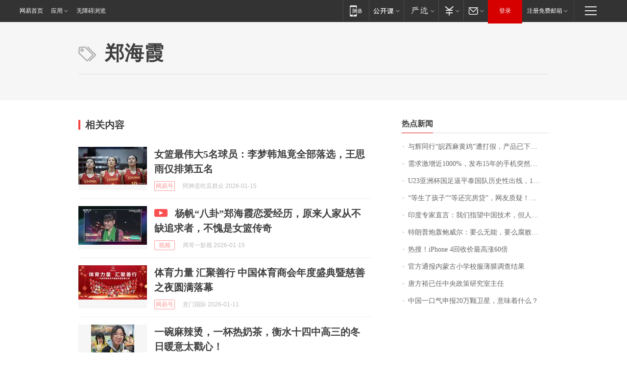

--- FILE ---
content_type: application/x-javascript
request_url: https://news.163.com/special/00015BLB/keywordindex_hot.js?_=1768511703452&callback=callback
body_size: 995
content:
callback({
date: "2026-01-16 04:15:57",
news:[
		        	{
		"title":"\u4E0E\u8F89\u540C\u884C\u201C\u7696\u897F\u9EBB\u9EC4\u9E21\u201D\u906D\u6253\u5047\uFF0C\u4EA7\u54C1\u5DF2\u4E0B\u67B6\uFF01\u76F4\u64AD\u95F4\u0038\u0033\u5143\u0033\u53EA\uFF0C\u4EA7\u4E1A\u534F\u4F1A\uFF1A\u5355\u53EA\u517B\u6B96\u6210\u672C\u5C31\u8D85\u0031\u0035\u0030\u5143\uFF0C\u672A\u627E\u5230\u4F9B\u8D27\u8BB0\u5F55",
        "time":"2026.01.16 03:00:00",
		"link":"https://www.163.com/dy/article/KJ90HGEC0512B07B.html",
	}
      	         ,
        	{
		"title":"\u9700\u6C42\u6FC0\u589E\u8FD1\u0031\u0030\u0030\u0030\u0025\uFF0C\u53D1\u5E03\u0031\u0035\u5E74\u7684\u624B\u673A\u7A81\u7136\u7206\u7EA2\uFF0C\u6B64\u524D\u56DE\u6536\u4EF7\u683C\u0035\u5143\u4E00\u4E2A",
        "time":"2026.01.16 03:00:00",
		"link":"https://www.163.com/dy/article/KJ5NS62J0514R9OJ.html",
	}
      	         ,
        	{
		"title":"\u0055\u0032\u0033\u4E9A\u6D32\u676F\u56FD\u8DB3\u903C\u5E73\u6CF0\u56FD\u961F\u5386\u53F2\u6027\u51FA\u7EBF\uFF0C\u0031\u0037\u65E5\u5411\u56DB\u5F3A\u53D1\u8D77\u51B2\u51FB",
        "time":"2026.01.16 03:00:00",
		"link":"https://www.163.com/dy/article/KJ91Q8P5051492T3.html",
	}
      	         ,
        	{
		"title":"\u201C\u7B49\u751F\u4E86\u5B69\u5B50\u201D\u201C\u7B49\u8FD8\u5B8C\u623F\u8D37\u201D\uFF0C\u7F51\u53CB\u8D28\u7591\uFF01\u6700\u65B0\uFF1A\u5E7F\u544A\u5DF2\u6362\u4E0B",
        "time":"2026.01.16 03:00:00",
		"link":"https://www.163.com/dy/article/KJ7LK6MK05129QAF.html",
	}
      	         ,
        	{
		"title":"\u5370\u5EA6\u4E13\u5BB6\u76F4\u8A00\uFF1A\u6211\u4EEC\u6307\u671B\u4E2D\u56FD\u6280\u672F\uFF0C\u4F46\u4EBA\u5BB6\u51ED\u5565\u7ED9\uFF1F",
        "time":"2026.01.16 03:00:00",
		"link":"https://www.163.com/dy/article/KJA0APE30001899O.html",
	}
      	         ,
        	{
		"title":"\u7279\u6717\u666E\u70AE\u8F70\u9C8D\u5A01\u5C14\uFF1A\u8981\u4E48\u65E0\u80FD\uFF0C\u8981\u4E48\u8150\u8D25\uFF0C\u90A3\u4E2A\u6DF7\u86CB\u5F88\u5FEB\u5C31\u8981\u8D70\u4EBA\u4E86\uFF01\u7F8E\u68C0\u5BDF\u5B98\u79F0\u5BF9\u9C8D\u5A01\u5C14\u7684\u8C03\u67E5\u5E76\u4E0D\u662F\u5A01\u80C1\uFF0C\u8FD9\u4E00\u5207\u672C\u53EF\u4EE5\u907F\u514D",
        "time":"2026.01.16 03:00:00",
		"link":"https://www.163.com/dy/article/KJ7JK8AL0512B07B.html",
	}
      	         ,
        	{
		"title":"\u70ED\u641C\uFF01\u0069\u0050\u0068\u006F\u006E\u0065\u0020\u0034\u56DE\u6536\u4EF7\u6700\u9AD8\u6DA8\u0036\u0030\u500D",
        "time":"2026.01.16 03:00:00",
		"link":"https://www.163.com/dy/article/KJ3JFUJL0519DFFO.html",
	}
      	         ,
        	{
		"title":"\u5B98\u65B9\u901A\u62A5\u5185\u8499\u53E4\u5C0F\u5B66\u6821\u670D\u8584\u819C\u8C03\u67E5\u7ED3\u679C",
        "time":"2026.01.16 03:00:00",
		"link":"https://www.163.com/dy/article/KJ6574420001899O.html",
	}
      	         ,
        	{
		"title":"\u5510\u65B9\u88D5\u5DF2\u4EFB\u4E2D\u592E\u653F\u7B56\u7814\u7A76\u5BA4\u4E3B\u4EFB",
        "time":"2026.01.16 03:00:00",
		"link":"https://www.163.com/dy/article/KJA1L9DK0001899O.html",
	}
      	         ,
        	{
		"title":"\u4E2D\u56FD\u4E00\u53E3\u6C14\u7533\u62A5\u0032\u0030\u4E07\u9897\u536B\u661F\uFF0C\u610F\u5473\u7740\u4EC0\u4E48\uFF1F",
        "time":"2026.01.16 03:00:00",
		"link":"https://www.163.com/dy/article/KJ4RH0BS0514R9P4.html",
	}
      ],
photos: [
		]
})